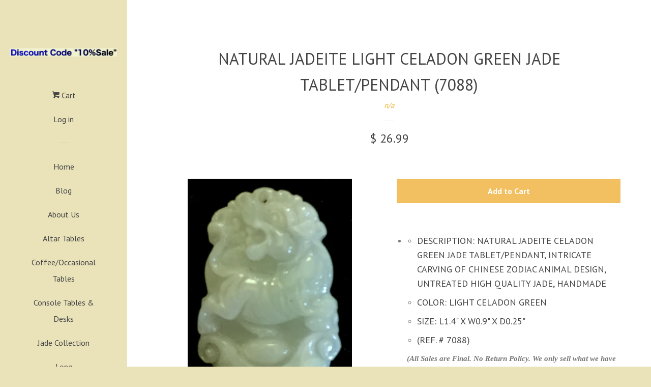

--- FILE ---
content_type: text/html; charset=utf-8
request_url: https://antiquebyzrm.com/products/copy-of-natural-jadeite-light-celadon-green-jade-tablet-pendant-7089
body_size: 13745
content:
<!doctype html>
<!--[if lt IE 7]><html class="no-js lt-ie9 lt-ie8 lt-ie7" lang="en"> <![endif]-->
<!--[if IE 7]><html class="no-js lt-ie9 lt-ie8" lang="en"> <![endif]-->
<!--[if IE 8]><html class="no-js lt-ie9" lang="en"> <![endif]-->
<!--[if IE 9 ]><html class="ie9 no-js"> <![endif]-->
<!--[if (gt IE 9)|!(IE)]><!--> <html class="no-js"> <!--<![endif]-->
<head>

  <!-- Basic page needs ================================================== -->
  <meta charset="utf-8">
  <meta http-equiv="X-UA-Compatible" content="IE=edge,chrome=1">

  
  <link rel="shortcut icon" href="//antiquebyzrm.com/cdn/shop/t/7/assets/favicon.png?436" type="image/png" />
  

  <!-- Title and description ================================================== -->
  <title>
  Natural Jadeite Light Celadon Green Jade Tablet/Pendant (7088) &ndash; ANTIQUE BY ZRM
  </title>

  
  <meta name="description" content="Description: Natural Jadeite Celadon Green Jade Tablet/Pendant, intricate carving of Chinese zodiac animal design, untreated high quality jade, handmade Color: Light Celadon Green Size: L1.4&quot; x W0.9&quot; x D0.25&quot; (Ref. # 7088) (All Sales are Final. No Return Policy. We only sell what we have in our inventory. No New Supply">
  

  <!-- Product meta ================================================== -->
  

  <meta property="og:type" content="product">
  <meta property="og:title" content="Natural Jadeite Light Celadon Green Jade Tablet/Pendant (7088)">
  <meta property="og:url" content="https://antiquebyzrm.com/products/copy-of-natural-jadeite-light-celadon-green-jade-tablet-pendant-7089">
  
  <meta property="og:image" content="http://antiquebyzrm.com/cdn/shop/products/7088_grande.jpg?v=1444776579">
  <meta property="og:image:secure_url" content="https://antiquebyzrm.com/cdn/shop/products/7088_grande.jpg?v=1444776579">
  
  <meta property="og:image" content="http://antiquebyzrm.com/cdn/shop/products/7088-2_grande.jpg?v=1444776579">
  <meta property="og:image:secure_url" content="https://antiquebyzrm.com/cdn/shop/products/7088-2_grande.jpg?v=1444776579">
  
  <meta property="og:image" content="http://antiquebyzrm.com/cdn/shop/products/7088-1_grande.jpg?v=1444776579">
  <meta property="og:image:secure_url" content="https://antiquebyzrm.com/cdn/shop/products/7088-1_grande.jpg?v=1444776579">
  
  <meta property="og:price:amount" content="26.99">
  <meta property="og:price:currency" content="USD">


  <meta property="og:description" content="Description: Natural Jadeite Celadon Green Jade Tablet/Pendant, intricate carving of Chinese zodiac animal design, untreated high quality jade, handmade Color: Light Celadon Green Size: L1.4&quot; x W0.9&quot; x D0.25&quot; (Ref. # 7088) (All Sales are Final. No Return Policy. We only sell what we have in our inventory. No New Supply">

  <meta property="og:site_name" content="ANTIQUE BY ZRM">

  

<meta name="twitter:card" content="summary">



  <meta name="twitter:title" content="Natural Jadeite Light Celadon Green Jade Tablet/Pendant (7088)">
  <meta name="twitter:description" content="




Description: Natural Jadeite Celadon Green Jade Tablet/Pendant, intricate carving of Chinese zodiac animal design, untreated high quality jade, handmade


Color: Light Celadon Green


Size: L1.4&quot; x W0.9&quot; x D0.25&quot;


(Ref. # 7088)




(All Sales are Final. No Return Policy. We only sell what we have in our inventory. No New Supply.)
Free Shipping to 48 Continental States.  (Hawaii,  Alaska and international buyers will pay their own freight and handling fee.)










">
  <meta name="twitter:image" content="https://antiquebyzrm.com/cdn/shop/products/7088_medium.jpg?v=1444776579">
  <meta name="twitter:image:width" content="240">
  <meta name="twitter:image:height" content="240">



  <!-- Helpers ================================================== -->
  <link rel="canonical" href="https://antiquebyzrm.com/products/copy-of-natural-jadeite-light-celadon-green-jade-tablet-pendant-7089">
  <meta name="viewport" content="width=device-width, initial-scale=1">

  

  <!-- CSS ================================================== -->
  <link href="//antiquebyzrm.com/cdn/shop/t/7/assets/timber.scss.css?v=40491688789251192331706801362" rel="stylesheet" type="text/css" media="all" />
  
  
  
  <link href="//fonts.googleapis.com/css?family=PT+Sans:400,700" rel="stylesheet" type="text/css" media="all" />


  



  <!-- Header hook for plugins ================================================== -->
  <script>window.performance && window.performance.mark && window.performance.mark('shopify.content_for_header.start');</script><meta name="google-site-verification" content="XKf2NL6GivJYgb1ingcLB0LbGbWrlxFHUSC3RoBYV3g">
<meta id="shopify-digital-wallet" name="shopify-digital-wallet" content="/7908833/digital_wallets/dialog">
<meta name="shopify-checkout-api-token" content="e4ef84fd6914a806050ac7db97884c03">
<meta id="in-context-paypal-metadata" data-shop-id="7908833" data-venmo-supported="false" data-environment="production" data-locale="en_US" data-paypal-v4="true" data-currency="USD">
<link rel="alternate" type="application/json+oembed" href="https://antiquebyzrm.com/products/copy-of-natural-jadeite-light-celadon-green-jade-tablet-pendant-7089.oembed">
<script async="async" src="/checkouts/internal/preloads.js?locale=en-US"></script>
<link rel="preconnect" href="https://shop.app" crossorigin="anonymous">
<script async="async" src="https://shop.app/checkouts/internal/preloads.js?locale=en-US&shop_id=7908833" crossorigin="anonymous"></script>
<script id="shopify-features" type="application/json">{"accessToken":"e4ef84fd6914a806050ac7db97884c03","betas":["rich-media-storefront-analytics"],"domain":"antiquebyzrm.com","predictiveSearch":true,"shopId":7908833,"locale":"en"}</script>
<script>var Shopify = Shopify || {};
Shopify.shop = "antiquebyzrm.myshopify.com";
Shopify.locale = "en";
Shopify.currency = {"active":"USD","rate":"1.0"};
Shopify.country = "US";
Shopify.theme = {"name":"Pop","id":34352644,"schema_name":null,"schema_version":null,"theme_store_id":719,"role":"main"};
Shopify.theme.handle = "null";
Shopify.theme.style = {"id":null,"handle":null};
Shopify.cdnHost = "antiquebyzrm.com/cdn";
Shopify.routes = Shopify.routes || {};
Shopify.routes.root = "/";</script>
<script type="module">!function(o){(o.Shopify=o.Shopify||{}).modules=!0}(window);</script>
<script>!function(o){function n(){var o=[];function n(){o.push(Array.prototype.slice.apply(arguments))}return n.q=o,n}var t=o.Shopify=o.Shopify||{};t.loadFeatures=n(),t.autoloadFeatures=n()}(window);</script>
<script>
  window.ShopifyPay = window.ShopifyPay || {};
  window.ShopifyPay.apiHost = "shop.app\/pay";
  window.ShopifyPay.redirectState = null;
</script>
<script id="shop-js-analytics" type="application/json">{"pageType":"product"}</script>
<script defer="defer" async type="module" src="//antiquebyzrm.com/cdn/shopifycloud/shop-js/modules/v2/client.init-shop-cart-sync_DlSlHazZ.en.esm.js"></script>
<script defer="defer" async type="module" src="//antiquebyzrm.com/cdn/shopifycloud/shop-js/modules/v2/chunk.common_D16XZWos.esm.js"></script>
<script type="module">
  await import("//antiquebyzrm.com/cdn/shopifycloud/shop-js/modules/v2/client.init-shop-cart-sync_DlSlHazZ.en.esm.js");
await import("//antiquebyzrm.com/cdn/shopifycloud/shop-js/modules/v2/chunk.common_D16XZWos.esm.js");

  window.Shopify.SignInWithShop?.initShopCartSync?.({"fedCMEnabled":true,"windoidEnabled":true});

</script>
<script>
  window.Shopify = window.Shopify || {};
  if (!window.Shopify.featureAssets) window.Shopify.featureAssets = {};
  window.Shopify.featureAssets['shop-js'] = {"shop-cart-sync":["modules/v2/client.shop-cart-sync_DKWYiEUO.en.esm.js","modules/v2/chunk.common_D16XZWos.esm.js"],"init-fed-cm":["modules/v2/client.init-fed-cm_vfPMjZAC.en.esm.js","modules/v2/chunk.common_D16XZWos.esm.js"],"init-shop-email-lookup-coordinator":["modules/v2/client.init-shop-email-lookup-coordinator_CR38P6MB.en.esm.js","modules/v2/chunk.common_D16XZWos.esm.js"],"init-shop-cart-sync":["modules/v2/client.init-shop-cart-sync_DlSlHazZ.en.esm.js","modules/v2/chunk.common_D16XZWos.esm.js"],"shop-cash-offers":["modules/v2/client.shop-cash-offers_CJw4IQ6B.en.esm.js","modules/v2/chunk.common_D16XZWos.esm.js","modules/v2/chunk.modal_UwFWkumu.esm.js"],"shop-toast-manager":["modules/v2/client.shop-toast-manager_BY778Uv6.en.esm.js","modules/v2/chunk.common_D16XZWos.esm.js"],"init-windoid":["modules/v2/client.init-windoid_DVhZdEm3.en.esm.js","modules/v2/chunk.common_D16XZWos.esm.js"],"shop-button":["modules/v2/client.shop-button_D2ZzKUPa.en.esm.js","modules/v2/chunk.common_D16XZWos.esm.js"],"avatar":["modules/v2/client.avatar_BTnouDA3.en.esm.js"],"init-customer-accounts-sign-up":["modules/v2/client.init-customer-accounts-sign-up_CQZUmjGN.en.esm.js","modules/v2/client.shop-login-button_Cu5K-F7X.en.esm.js","modules/v2/chunk.common_D16XZWos.esm.js","modules/v2/chunk.modal_UwFWkumu.esm.js"],"pay-button":["modules/v2/client.pay-button_CcBqbGU7.en.esm.js","modules/v2/chunk.common_D16XZWos.esm.js"],"init-shop-for-new-customer-accounts":["modules/v2/client.init-shop-for-new-customer-accounts_B5DR5JTE.en.esm.js","modules/v2/client.shop-login-button_Cu5K-F7X.en.esm.js","modules/v2/chunk.common_D16XZWos.esm.js","modules/v2/chunk.modal_UwFWkumu.esm.js"],"shop-login-button":["modules/v2/client.shop-login-button_Cu5K-F7X.en.esm.js","modules/v2/chunk.common_D16XZWos.esm.js","modules/v2/chunk.modal_UwFWkumu.esm.js"],"shop-follow-button":["modules/v2/client.shop-follow-button_BX8Slf17.en.esm.js","modules/v2/chunk.common_D16XZWos.esm.js","modules/v2/chunk.modal_UwFWkumu.esm.js"],"init-customer-accounts":["modules/v2/client.init-customer-accounts_DjKkmQ2w.en.esm.js","modules/v2/client.shop-login-button_Cu5K-F7X.en.esm.js","modules/v2/chunk.common_D16XZWos.esm.js","modules/v2/chunk.modal_UwFWkumu.esm.js"],"lead-capture":["modules/v2/client.lead-capture_ChWCg7nV.en.esm.js","modules/v2/chunk.common_D16XZWos.esm.js","modules/v2/chunk.modal_UwFWkumu.esm.js"],"checkout-modal":["modules/v2/client.checkout-modal_DPnpVyv-.en.esm.js","modules/v2/chunk.common_D16XZWos.esm.js","modules/v2/chunk.modal_UwFWkumu.esm.js"],"shop-login":["modules/v2/client.shop-login_leRXJtcZ.en.esm.js","modules/v2/chunk.common_D16XZWos.esm.js","modules/v2/chunk.modal_UwFWkumu.esm.js"],"payment-terms":["modules/v2/client.payment-terms_Bp9K0NXD.en.esm.js","modules/v2/chunk.common_D16XZWos.esm.js","modules/v2/chunk.modal_UwFWkumu.esm.js"]};
</script>
<script id="__st">var __st={"a":7908833,"offset":-21600,"reqid":"dcfb4973-1295-44ec-b81f-c6a45d4f134a-1768594423","pageurl":"antiquebyzrm.com\/products\/copy-of-natural-jadeite-light-celadon-green-jade-tablet-pendant-7089","u":"535eb416ca0a","p":"product","rtyp":"product","rid":1464596676};</script>
<script>window.ShopifyPaypalV4VisibilityTracking = true;</script>
<script id="captcha-bootstrap">!function(){'use strict';const t='contact',e='account',n='new_comment',o=[[t,t],['blogs',n],['comments',n],[t,'customer']],c=[[e,'customer_login'],[e,'guest_login'],[e,'recover_customer_password'],[e,'create_customer']],r=t=>t.map((([t,e])=>`form[action*='/${t}']:not([data-nocaptcha='true']) input[name='form_type'][value='${e}']`)).join(','),a=t=>()=>t?[...document.querySelectorAll(t)].map((t=>t.form)):[];function s(){const t=[...o],e=r(t);return a(e)}const i='password',u='form_key',d=['recaptcha-v3-token','g-recaptcha-response','h-captcha-response',i],f=()=>{try{return window.sessionStorage}catch{return}},m='__shopify_v',_=t=>t.elements[u];function p(t,e,n=!1){try{const o=window.sessionStorage,c=JSON.parse(o.getItem(e)),{data:r}=function(t){const{data:e,action:n}=t;return t[m]||n?{data:e,action:n}:{data:t,action:n}}(c);for(const[e,n]of Object.entries(r))t.elements[e]&&(t.elements[e].value=n);n&&o.removeItem(e)}catch(o){console.error('form repopulation failed',{error:o})}}const l='form_type',E='cptcha';function T(t){t.dataset[E]=!0}const w=window,h=w.document,L='Shopify',v='ce_forms',y='captcha';let A=!1;((t,e)=>{const n=(g='f06e6c50-85a8-45c8-87d0-21a2b65856fe',I='https://cdn.shopify.com/shopifycloud/storefront-forms-hcaptcha/ce_storefront_forms_captcha_hcaptcha.v1.5.2.iife.js',D={infoText:'Protected by hCaptcha',privacyText:'Privacy',termsText:'Terms'},(t,e,n)=>{const o=w[L][v],c=o.bindForm;if(c)return c(t,g,e,D).then(n);var r;o.q.push([[t,g,e,D],n]),r=I,A||(h.body.append(Object.assign(h.createElement('script'),{id:'captcha-provider',async:!0,src:r})),A=!0)});var g,I,D;w[L]=w[L]||{},w[L][v]=w[L][v]||{},w[L][v].q=[],w[L][y]=w[L][y]||{},w[L][y].protect=function(t,e){n(t,void 0,e),T(t)},Object.freeze(w[L][y]),function(t,e,n,w,h,L){const[v,y,A,g]=function(t,e,n){const i=e?o:[],u=t?c:[],d=[...i,...u],f=r(d),m=r(i),_=r(d.filter((([t,e])=>n.includes(e))));return[a(f),a(m),a(_),s()]}(w,h,L),I=t=>{const e=t.target;return e instanceof HTMLFormElement?e:e&&e.form},D=t=>v().includes(t);t.addEventListener('submit',(t=>{const e=I(t);if(!e)return;const n=D(e)&&!e.dataset.hcaptchaBound&&!e.dataset.recaptchaBound,o=_(e),c=g().includes(e)&&(!o||!o.value);(n||c)&&t.preventDefault(),c&&!n&&(function(t){try{if(!f())return;!function(t){const e=f();if(!e)return;const n=_(t);if(!n)return;const o=n.value;o&&e.removeItem(o)}(t);const e=Array.from(Array(32),(()=>Math.random().toString(36)[2])).join('');!function(t,e){_(t)||t.append(Object.assign(document.createElement('input'),{type:'hidden',name:u})),t.elements[u].value=e}(t,e),function(t,e){const n=f();if(!n)return;const o=[...t.querySelectorAll(`input[type='${i}']`)].map((({name:t})=>t)),c=[...d,...o],r={};for(const[a,s]of new FormData(t).entries())c.includes(a)||(r[a]=s);n.setItem(e,JSON.stringify({[m]:1,action:t.action,data:r}))}(t,e)}catch(e){console.error('failed to persist form',e)}}(e),e.submit())}));const S=(t,e)=>{t&&!t.dataset[E]&&(n(t,e.some((e=>e===t))),T(t))};for(const o of['focusin','change'])t.addEventListener(o,(t=>{const e=I(t);D(e)&&S(e,y())}));const B=e.get('form_key'),M=e.get(l),P=B&&M;t.addEventListener('DOMContentLoaded',(()=>{const t=y();if(P)for(const e of t)e.elements[l].value===M&&p(e,B);[...new Set([...A(),...v().filter((t=>'true'===t.dataset.shopifyCaptcha))])].forEach((e=>S(e,t)))}))}(h,new URLSearchParams(w.location.search),n,t,e,['guest_login'])})(!0,!0)}();</script>
<script integrity="sha256-4kQ18oKyAcykRKYeNunJcIwy7WH5gtpwJnB7kiuLZ1E=" data-source-attribution="shopify.loadfeatures" defer="defer" src="//antiquebyzrm.com/cdn/shopifycloud/storefront/assets/storefront/load_feature-a0a9edcb.js" crossorigin="anonymous"></script>
<script crossorigin="anonymous" defer="defer" src="//antiquebyzrm.com/cdn/shopifycloud/storefront/assets/shopify_pay/storefront-65b4c6d7.js?v=20250812"></script>
<script data-source-attribution="shopify.dynamic_checkout.dynamic.init">var Shopify=Shopify||{};Shopify.PaymentButton=Shopify.PaymentButton||{isStorefrontPortableWallets:!0,init:function(){window.Shopify.PaymentButton.init=function(){};var t=document.createElement("script");t.src="https://antiquebyzrm.com/cdn/shopifycloud/portable-wallets/latest/portable-wallets.en.js",t.type="module",document.head.appendChild(t)}};
</script>
<script data-source-attribution="shopify.dynamic_checkout.buyer_consent">
  function portableWalletsHideBuyerConsent(e){var t=document.getElementById("shopify-buyer-consent"),n=document.getElementById("shopify-subscription-policy-button");t&&n&&(t.classList.add("hidden"),t.setAttribute("aria-hidden","true"),n.removeEventListener("click",e))}function portableWalletsShowBuyerConsent(e){var t=document.getElementById("shopify-buyer-consent"),n=document.getElementById("shopify-subscription-policy-button");t&&n&&(t.classList.remove("hidden"),t.removeAttribute("aria-hidden"),n.addEventListener("click",e))}window.Shopify?.PaymentButton&&(window.Shopify.PaymentButton.hideBuyerConsent=portableWalletsHideBuyerConsent,window.Shopify.PaymentButton.showBuyerConsent=portableWalletsShowBuyerConsent);
</script>
<script data-source-attribution="shopify.dynamic_checkout.cart.bootstrap">document.addEventListener("DOMContentLoaded",(function(){function t(){return document.querySelector("shopify-accelerated-checkout-cart, shopify-accelerated-checkout")}if(t())Shopify.PaymentButton.init();else{new MutationObserver((function(e,n){t()&&(Shopify.PaymentButton.init(),n.disconnect())})).observe(document.body,{childList:!0,subtree:!0})}}));
</script>
<link id="shopify-accelerated-checkout-styles" rel="stylesheet" media="screen" href="https://antiquebyzrm.com/cdn/shopifycloud/portable-wallets/latest/accelerated-checkout-backwards-compat.css" crossorigin="anonymous">
<style id="shopify-accelerated-checkout-cart">
        #shopify-buyer-consent {
  margin-top: 1em;
  display: inline-block;
  width: 100%;
}

#shopify-buyer-consent.hidden {
  display: none;
}

#shopify-subscription-policy-button {
  background: none;
  border: none;
  padding: 0;
  text-decoration: underline;
  font-size: inherit;
  cursor: pointer;
}

#shopify-subscription-policy-button::before {
  box-shadow: none;
}

      </style>

<script>window.performance && window.performance.mark && window.performance.mark('shopify.content_for_header.end');</script>

  

<!--[if lt IE 9]>
<script src="//cdnjs.cloudflare.com/ajax/libs/html5shiv/3.7.2/html5shiv.min.js" type="text/javascript"></script>
<script src="//antiquebyzrm.com/cdn/shop/t/7/assets/respond.min.js?v=52248677837542619231438886837" type="text/javascript"></script>
<link href="//antiquebyzrm.com/cdn/shop/t/7/assets/respond-proxy.html" id="respond-proxy" rel="respond-proxy" />
<link href="//antiquebyzrm.com/search?q=7e5e7c825f9eff00dd48f8eff140ae3d" id="respond-redirect" rel="respond-redirect" />
<script src="//antiquebyzrm.com/search?q=7e5e7c825f9eff00dd48f8eff140ae3d" type="text/javascript"></script>
<![endif]-->



  
  

  
  <script src="//ajax.googleapis.com/ajax/libs/jquery/1.11.0/jquery.min.js" type="text/javascript"></script>
  <script src="//antiquebyzrm.com/cdn/shop/t/7/assets/modernizr.min.js?v=520786850485634651438886837" type="text/javascript"></script>

<link href="https://monorail-edge.shopifysvc.com" rel="dns-prefetch">
<script>(function(){if ("sendBeacon" in navigator && "performance" in window) {try {var session_token_from_headers = performance.getEntriesByType('navigation')[0].serverTiming.find(x => x.name == '_s').description;} catch {var session_token_from_headers = undefined;}var session_cookie_matches = document.cookie.match(/_shopify_s=([^;]*)/);var session_token_from_cookie = session_cookie_matches && session_cookie_matches.length === 2 ? session_cookie_matches[1] : "";var session_token = session_token_from_headers || session_token_from_cookie || "";function handle_abandonment_event(e) {var entries = performance.getEntries().filter(function(entry) {return /monorail-edge.shopifysvc.com/.test(entry.name);});if (!window.abandonment_tracked && entries.length === 0) {window.abandonment_tracked = true;var currentMs = Date.now();var navigation_start = performance.timing.navigationStart;var payload = {shop_id: 7908833,url: window.location.href,navigation_start,duration: currentMs - navigation_start,session_token,page_type: "product"};window.navigator.sendBeacon("https://monorail-edge.shopifysvc.com/v1/produce", JSON.stringify({schema_id: "online_store_buyer_site_abandonment/1.1",payload: payload,metadata: {event_created_at_ms: currentMs,event_sent_at_ms: currentMs}}));}}window.addEventListener('pagehide', handle_abandonment_event);}}());</script>
<script id="web-pixels-manager-setup">(function e(e,d,r,n,o){if(void 0===o&&(o={}),!Boolean(null===(a=null===(i=window.Shopify)||void 0===i?void 0:i.analytics)||void 0===a?void 0:a.replayQueue)){var i,a;window.Shopify=window.Shopify||{};var t=window.Shopify;t.analytics=t.analytics||{};var s=t.analytics;s.replayQueue=[],s.publish=function(e,d,r){return s.replayQueue.push([e,d,r]),!0};try{self.performance.mark("wpm:start")}catch(e){}var l=function(){var e={modern:/Edge?\/(1{2}[4-9]|1[2-9]\d|[2-9]\d{2}|\d{4,})\.\d+(\.\d+|)|Firefox\/(1{2}[4-9]|1[2-9]\d|[2-9]\d{2}|\d{4,})\.\d+(\.\d+|)|Chrom(ium|e)\/(9{2}|\d{3,})\.\d+(\.\d+|)|(Maci|X1{2}).+ Version\/(15\.\d+|(1[6-9]|[2-9]\d|\d{3,})\.\d+)([,.]\d+|)( \(\w+\)|)( Mobile\/\w+|) Safari\/|Chrome.+OPR\/(9{2}|\d{3,})\.\d+\.\d+|(CPU[ +]OS|iPhone[ +]OS|CPU[ +]iPhone|CPU IPhone OS|CPU iPad OS)[ +]+(15[._]\d+|(1[6-9]|[2-9]\d|\d{3,})[._]\d+)([._]\d+|)|Android:?[ /-](13[3-9]|1[4-9]\d|[2-9]\d{2}|\d{4,})(\.\d+|)(\.\d+|)|Android.+Firefox\/(13[5-9]|1[4-9]\d|[2-9]\d{2}|\d{4,})\.\d+(\.\d+|)|Android.+Chrom(ium|e)\/(13[3-9]|1[4-9]\d|[2-9]\d{2}|\d{4,})\.\d+(\.\d+|)|SamsungBrowser\/([2-9]\d|\d{3,})\.\d+/,legacy:/Edge?\/(1[6-9]|[2-9]\d|\d{3,})\.\d+(\.\d+|)|Firefox\/(5[4-9]|[6-9]\d|\d{3,})\.\d+(\.\d+|)|Chrom(ium|e)\/(5[1-9]|[6-9]\d|\d{3,})\.\d+(\.\d+|)([\d.]+$|.*Safari\/(?![\d.]+ Edge\/[\d.]+$))|(Maci|X1{2}).+ Version\/(10\.\d+|(1[1-9]|[2-9]\d|\d{3,})\.\d+)([,.]\d+|)( \(\w+\)|)( Mobile\/\w+|) Safari\/|Chrome.+OPR\/(3[89]|[4-9]\d|\d{3,})\.\d+\.\d+|(CPU[ +]OS|iPhone[ +]OS|CPU[ +]iPhone|CPU IPhone OS|CPU iPad OS)[ +]+(10[._]\d+|(1[1-9]|[2-9]\d|\d{3,})[._]\d+)([._]\d+|)|Android:?[ /-](13[3-9]|1[4-9]\d|[2-9]\d{2}|\d{4,})(\.\d+|)(\.\d+|)|Mobile Safari.+OPR\/([89]\d|\d{3,})\.\d+\.\d+|Android.+Firefox\/(13[5-9]|1[4-9]\d|[2-9]\d{2}|\d{4,})\.\d+(\.\d+|)|Android.+Chrom(ium|e)\/(13[3-9]|1[4-9]\d|[2-9]\d{2}|\d{4,})\.\d+(\.\d+|)|Android.+(UC? ?Browser|UCWEB|U3)[ /]?(15\.([5-9]|\d{2,})|(1[6-9]|[2-9]\d|\d{3,})\.\d+)\.\d+|SamsungBrowser\/(5\.\d+|([6-9]|\d{2,})\.\d+)|Android.+MQ{2}Browser\/(14(\.(9|\d{2,})|)|(1[5-9]|[2-9]\d|\d{3,})(\.\d+|))(\.\d+|)|K[Aa][Ii]OS\/(3\.\d+|([4-9]|\d{2,})\.\d+)(\.\d+|)/},d=e.modern,r=e.legacy,n=navigator.userAgent;return n.match(d)?"modern":n.match(r)?"legacy":"unknown"}(),u="modern"===l?"modern":"legacy",c=(null!=n?n:{modern:"",legacy:""})[u],f=function(e){return[e.baseUrl,"/wpm","/b",e.hashVersion,"modern"===e.buildTarget?"m":"l",".js"].join("")}({baseUrl:d,hashVersion:r,buildTarget:u}),m=function(e){var d=e.version,r=e.bundleTarget,n=e.surface,o=e.pageUrl,i=e.monorailEndpoint;return{emit:function(e){var a=e.status,t=e.errorMsg,s=(new Date).getTime(),l=JSON.stringify({metadata:{event_sent_at_ms:s},events:[{schema_id:"web_pixels_manager_load/3.1",payload:{version:d,bundle_target:r,page_url:o,status:a,surface:n,error_msg:t},metadata:{event_created_at_ms:s}}]});if(!i)return console&&console.warn&&console.warn("[Web Pixels Manager] No Monorail endpoint provided, skipping logging."),!1;try{return self.navigator.sendBeacon.bind(self.navigator)(i,l)}catch(e){}var u=new XMLHttpRequest;try{return u.open("POST",i,!0),u.setRequestHeader("Content-Type","text/plain"),u.send(l),!0}catch(e){return console&&console.warn&&console.warn("[Web Pixels Manager] Got an unhandled error while logging to Monorail."),!1}}}}({version:r,bundleTarget:l,surface:e.surface,pageUrl:self.location.href,monorailEndpoint:e.monorailEndpoint});try{o.browserTarget=l,function(e){var d=e.src,r=e.async,n=void 0===r||r,o=e.onload,i=e.onerror,a=e.sri,t=e.scriptDataAttributes,s=void 0===t?{}:t,l=document.createElement("script"),u=document.querySelector("head"),c=document.querySelector("body");if(l.async=n,l.src=d,a&&(l.integrity=a,l.crossOrigin="anonymous"),s)for(var f in s)if(Object.prototype.hasOwnProperty.call(s,f))try{l.dataset[f]=s[f]}catch(e){}if(o&&l.addEventListener("load",o),i&&l.addEventListener("error",i),u)u.appendChild(l);else{if(!c)throw new Error("Did not find a head or body element to append the script");c.appendChild(l)}}({src:f,async:!0,onload:function(){if(!function(){var e,d;return Boolean(null===(d=null===(e=window.Shopify)||void 0===e?void 0:e.analytics)||void 0===d?void 0:d.initialized)}()){var d=window.webPixelsManager.init(e)||void 0;if(d){var r=window.Shopify.analytics;r.replayQueue.forEach((function(e){var r=e[0],n=e[1],o=e[2];d.publishCustomEvent(r,n,o)})),r.replayQueue=[],r.publish=d.publishCustomEvent,r.visitor=d.visitor,r.initialized=!0}}},onerror:function(){return m.emit({status:"failed",errorMsg:"".concat(f," has failed to load")})},sri:function(e){var d=/^sha384-[A-Za-z0-9+/=]+$/;return"string"==typeof e&&d.test(e)}(c)?c:"",scriptDataAttributes:o}),m.emit({status:"loading"})}catch(e){m.emit({status:"failed",errorMsg:(null==e?void 0:e.message)||"Unknown error"})}}})({shopId: 7908833,storefrontBaseUrl: "https://antiquebyzrm.com",extensionsBaseUrl: "https://extensions.shopifycdn.com/cdn/shopifycloud/web-pixels-manager",monorailEndpoint: "https://monorail-edge.shopifysvc.com/unstable/produce_batch",surface: "storefront-renderer",enabledBetaFlags: ["2dca8a86"],webPixelsConfigList: [{"id":"736755782","configuration":"{\"config\":\"{\\\"pixel_id\\\":\\\"GT-NBPNLS8J\\\",\\\"google_tag_ids\\\":[\\\"GT-NBPNLS8J\\\"],\\\"target_country\\\":\\\"US\\\",\\\"gtag_events\\\":[{\\\"type\\\":\\\"view_item\\\",\\\"action_label\\\":\\\"MC-39VCBZTDS0\\\"},{\\\"type\\\":\\\"purchase\\\",\\\"action_label\\\":\\\"MC-39VCBZTDS0\\\"},{\\\"type\\\":\\\"page_view\\\",\\\"action_label\\\":\\\"MC-39VCBZTDS0\\\"}],\\\"enable_monitoring_mode\\\":false}\"}","eventPayloadVersion":"v1","runtimeContext":"OPEN","scriptVersion":"b2a88bafab3e21179ed38636efcd8a93","type":"APP","apiClientId":1780363,"privacyPurposes":[],"dataSharingAdjustments":{"protectedCustomerApprovalScopes":["read_customer_address","read_customer_email","read_customer_name","read_customer_personal_data","read_customer_phone"]}},{"id":"shopify-app-pixel","configuration":"{}","eventPayloadVersion":"v1","runtimeContext":"STRICT","scriptVersion":"0450","apiClientId":"shopify-pixel","type":"APP","privacyPurposes":["ANALYTICS","MARKETING"]},{"id":"shopify-custom-pixel","eventPayloadVersion":"v1","runtimeContext":"LAX","scriptVersion":"0450","apiClientId":"shopify-pixel","type":"CUSTOM","privacyPurposes":["ANALYTICS","MARKETING"]}],isMerchantRequest: false,initData: {"shop":{"name":"ANTIQUE BY ZRM","paymentSettings":{"currencyCode":"USD"},"myshopifyDomain":"antiquebyzrm.myshopify.com","countryCode":"US","storefrontUrl":"https:\/\/antiquebyzrm.com"},"customer":null,"cart":null,"checkout":null,"productVariants":[{"price":{"amount":26.99,"currencyCode":"USD"},"product":{"title":"Natural Jadeite Light Celadon Green Jade Tablet\/Pendant (7088)","vendor":"n\/a","id":"1464596676","untranslatedTitle":"Natural Jadeite Light Celadon Green Jade Tablet\/Pendant (7088)","url":"\/products\/copy-of-natural-jadeite-light-celadon-green-jade-tablet-pendant-7089","type":"Necklaces \u0026 Pendants"},"id":"5190800132","image":{"src":"\/\/antiquebyzrm.com\/cdn\/shop\/products\/7088.jpg?v=1444776579"},"sku":"","title":"Default Title","untranslatedTitle":"Default Title"}],"purchasingCompany":null},},"https://antiquebyzrm.com/cdn","fcfee988w5aeb613cpc8e4bc33m6693e112",{"modern":"","legacy":""},{"shopId":"7908833","storefrontBaseUrl":"https:\/\/antiquebyzrm.com","extensionBaseUrl":"https:\/\/extensions.shopifycdn.com\/cdn\/shopifycloud\/web-pixels-manager","surface":"storefront-renderer","enabledBetaFlags":"[\"2dca8a86\"]","isMerchantRequest":"false","hashVersion":"fcfee988w5aeb613cpc8e4bc33m6693e112","publish":"custom","events":"[[\"page_viewed\",{}],[\"product_viewed\",{\"productVariant\":{\"price\":{\"amount\":26.99,\"currencyCode\":\"USD\"},\"product\":{\"title\":\"Natural Jadeite Light Celadon Green Jade Tablet\/Pendant (7088)\",\"vendor\":\"n\/a\",\"id\":\"1464596676\",\"untranslatedTitle\":\"Natural Jadeite Light Celadon Green Jade Tablet\/Pendant (7088)\",\"url\":\"\/products\/copy-of-natural-jadeite-light-celadon-green-jade-tablet-pendant-7089\",\"type\":\"Necklaces \u0026 Pendants\"},\"id\":\"5190800132\",\"image\":{\"src\":\"\/\/antiquebyzrm.com\/cdn\/shop\/products\/7088.jpg?v=1444776579\"},\"sku\":\"\",\"title\":\"Default Title\",\"untranslatedTitle\":\"Default Title\"}}]]"});</script><script>
  window.ShopifyAnalytics = window.ShopifyAnalytics || {};
  window.ShopifyAnalytics.meta = window.ShopifyAnalytics.meta || {};
  window.ShopifyAnalytics.meta.currency = 'USD';
  var meta = {"product":{"id":1464596676,"gid":"gid:\/\/shopify\/Product\/1464596676","vendor":"n\/a","type":"Necklaces \u0026 Pendants","handle":"copy-of-natural-jadeite-light-celadon-green-jade-tablet-pendant-7089","variants":[{"id":5190800132,"price":2699,"name":"Natural Jadeite Light Celadon Green Jade Tablet\/Pendant (7088)","public_title":null,"sku":""}],"remote":false},"page":{"pageType":"product","resourceType":"product","resourceId":1464596676,"requestId":"dcfb4973-1295-44ec-b81f-c6a45d4f134a-1768594423"}};
  for (var attr in meta) {
    window.ShopifyAnalytics.meta[attr] = meta[attr];
  }
</script>
<script class="analytics">
  (function () {
    var customDocumentWrite = function(content) {
      var jquery = null;

      if (window.jQuery) {
        jquery = window.jQuery;
      } else if (window.Checkout && window.Checkout.$) {
        jquery = window.Checkout.$;
      }

      if (jquery) {
        jquery('body').append(content);
      }
    };

    var hasLoggedConversion = function(token) {
      if (token) {
        return document.cookie.indexOf('loggedConversion=' + token) !== -1;
      }
      return false;
    }

    var setCookieIfConversion = function(token) {
      if (token) {
        var twoMonthsFromNow = new Date(Date.now());
        twoMonthsFromNow.setMonth(twoMonthsFromNow.getMonth() + 2);

        document.cookie = 'loggedConversion=' + token + '; expires=' + twoMonthsFromNow;
      }
    }

    var trekkie = window.ShopifyAnalytics.lib = window.trekkie = window.trekkie || [];
    if (trekkie.integrations) {
      return;
    }
    trekkie.methods = [
      'identify',
      'page',
      'ready',
      'track',
      'trackForm',
      'trackLink'
    ];
    trekkie.factory = function(method) {
      return function() {
        var args = Array.prototype.slice.call(arguments);
        args.unshift(method);
        trekkie.push(args);
        return trekkie;
      };
    };
    for (var i = 0; i < trekkie.methods.length; i++) {
      var key = trekkie.methods[i];
      trekkie[key] = trekkie.factory(key);
    }
    trekkie.load = function(config) {
      trekkie.config = config || {};
      trekkie.config.initialDocumentCookie = document.cookie;
      var first = document.getElementsByTagName('script')[0];
      var script = document.createElement('script');
      script.type = 'text/javascript';
      script.onerror = function(e) {
        var scriptFallback = document.createElement('script');
        scriptFallback.type = 'text/javascript';
        scriptFallback.onerror = function(error) {
                var Monorail = {
      produce: function produce(monorailDomain, schemaId, payload) {
        var currentMs = new Date().getTime();
        var event = {
          schema_id: schemaId,
          payload: payload,
          metadata: {
            event_created_at_ms: currentMs,
            event_sent_at_ms: currentMs
          }
        };
        return Monorail.sendRequest("https://" + monorailDomain + "/v1/produce", JSON.stringify(event));
      },
      sendRequest: function sendRequest(endpointUrl, payload) {
        // Try the sendBeacon API
        if (window && window.navigator && typeof window.navigator.sendBeacon === 'function' && typeof window.Blob === 'function' && !Monorail.isIos12()) {
          var blobData = new window.Blob([payload], {
            type: 'text/plain'
          });

          if (window.navigator.sendBeacon(endpointUrl, blobData)) {
            return true;
          } // sendBeacon was not successful

        } // XHR beacon

        var xhr = new XMLHttpRequest();

        try {
          xhr.open('POST', endpointUrl);
          xhr.setRequestHeader('Content-Type', 'text/plain');
          xhr.send(payload);
        } catch (e) {
          console.log(e);
        }

        return false;
      },
      isIos12: function isIos12() {
        return window.navigator.userAgent.lastIndexOf('iPhone; CPU iPhone OS 12_') !== -1 || window.navigator.userAgent.lastIndexOf('iPad; CPU OS 12_') !== -1;
      }
    };
    Monorail.produce('monorail-edge.shopifysvc.com',
      'trekkie_storefront_load_errors/1.1',
      {shop_id: 7908833,
      theme_id: 34352644,
      app_name: "storefront",
      context_url: window.location.href,
      source_url: "//antiquebyzrm.com/cdn/s/trekkie.storefront.cd680fe47e6c39ca5d5df5f0a32d569bc48c0f27.min.js"});

        };
        scriptFallback.async = true;
        scriptFallback.src = '//antiquebyzrm.com/cdn/s/trekkie.storefront.cd680fe47e6c39ca5d5df5f0a32d569bc48c0f27.min.js';
        first.parentNode.insertBefore(scriptFallback, first);
      };
      script.async = true;
      script.src = '//antiquebyzrm.com/cdn/s/trekkie.storefront.cd680fe47e6c39ca5d5df5f0a32d569bc48c0f27.min.js';
      first.parentNode.insertBefore(script, first);
    };
    trekkie.load(
      {"Trekkie":{"appName":"storefront","development":false,"defaultAttributes":{"shopId":7908833,"isMerchantRequest":null,"themeId":34352644,"themeCityHash":"15374713976964499725","contentLanguage":"en","currency":"USD","eventMetadataId":"5839208a-ad08-4761-9926-113848d0bdbb"},"isServerSideCookieWritingEnabled":true,"monorailRegion":"shop_domain","enabledBetaFlags":["65f19447"]},"Session Attribution":{},"S2S":{"facebookCapiEnabled":false,"source":"trekkie-storefront-renderer","apiClientId":580111}}
    );

    var loaded = false;
    trekkie.ready(function() {
      if (loaded) return;
      loaded = true;

      window.ShopifyAnalytics.lib = window.trekkie;

      var originalDocumentWrite = document.write;
      document.write = customDocumentWrite;
      try { window.ShopifyAnalytics.merchantGoogleAnalytics.call(this); } catch(error) {};
      document.write = originalDocumentWrite;

      window.ShopifyAnalytics.lib.page(null,{"pageType":"product","resourceType":"product","resourceId":1464596676,"requestId":"dcfb4973-1295-44ec-b81f-c6a45d4f134a-1768594423","shopifyEmitted":true});

      var match = window.location.pathname.match(/checkouts\/(.+)\/(thank_you|post_purchase)/)
      var token = match? match[1]: undefined;
      if (!hasLoggedConversion(token)) {
        setCookieIfConversion(token);
        window.ShopifyAnalytics.lib.track("Viewed Product",{"currency":"USD","variantId":5190800132,"productId":1464596676,"productGid":"gid:\/\/shopify\/Product\/1464596676","name":"Natural Jadeite Light Celadon Green Jade Tablet\/Pendant (7088)","price":"26.99","sku":"","brand":"n\/a","variant":null,"category":"Necklaces \u0026 Pendants","nonInteraction":true,"remote":false},undefined,undefined,{"shopifyEmitted":true});
      window.ShopifyAnalytics.lib.track("monorail:\/\/trekkie_storefront_viewed_product\/1.1",{"currency":"USD","variantId":5190800132,"productId":1464596676,"productGid":"gid:\/\/shopify\/Product\/1464596676","name":"Natural Jadeite Light Celadon Green Jade Tablet\/Pendant (7088)","price":"26.99","sku":"","brand":"n\/a","variant":null,"category":"Necklaces \u0026 Pendants","nonInteraction":true,"remote":false,"referer":"https:\/\/antiquebyzrm.com\/products\/copy-of-natural-jadeite-light-celadon-green-jade-tablet-pendant-7089"});
      }
    });


        var eventsListenerScript = document.createElement('script');
        eventsListenerScript.async = true;
        eventsListenerScript.src = "//antiquebyzrm.com/cdn/shopifycloud/storefront/assets/shop_events_listener-3da45d37.js";
        document.getElementsByTagName('head')[0].appendChild(eventsListenerScript);

})();</script>
<script
  defer
  src="https://antiquebyzrm.com/cdn/shopifycloud/perf-kit/shopify-perf-kit-3.0.4.min.js"
  data-application="storefront-renderer"
  data-shop-id="7908833"
  data-render-region="gcp-us-central1"
  data-page-type="product"
  data-theme-instance-id="34352644"
  data-theme-name=""
  data-theme-version=""
  data-monorail-region="shop_domain"
  data-resource-timing-sampling-rate="10"
  data-shs="true"
  data-shs-beacon="true"
  data-shs-export-with-fetch="true"
  data-shs-logs-sample-rate="1"
  data-shs-beacon-endpoint="https://antiquebyzrm.com/api/collect"
></script>
</head>


<body id="natural-jadeite-light-celadon-green-jade-tablet-pendant-7088" class="template-product" >

  <div class="nav-mobile">
    <nav class="nav-bar" role="navigation">
      <div class="wrapper">
        



<ul class="site-nav" id="accessibleNav">
  
    

    
    
      
        <li >
          <a href="/" class="site-nav__link site-nav__linknodrop">Home</a>
        </li>
      
    
  
    

    
    
      
        <li >
          <a href="/blogs/news" class="site-nav__link site-nav__linknodrop">Blog</a>
        </li>
      
    
  
    

    
    
      
        <li >
          <a href="/pages/about-us" class="site-nav__link site-nav__linknodrop">About Us</a>
        </li>
      
    
  
    

    
    
      
        <li >
          <a href="/collections/antiques-asian-antiques-china-tables" class="site-nav__link site-nav__linknodrop">Altar Tables</a>
        </li>
      
    
  
    

    
    
      
        <li >
          <a href="/collections/antique-coffee-occasional-tables" class="site-nav__link site-nav__linknodrop">Coffee/Occasional Tables</a>
        </li>
      
    
  
    

    
    
      
        <li >
          <a href="/collections/antique-console-tables-and-desks" class="site-nav__link site-nav__linknodrop">Console Tables & Desks</a>
        </li>
      
    
  
    

    
    
      
        <li >
          <a href="/collections/vintage-jewelry" class="site-nav__link site-nav__linknodrop">Jade Collection</a>
        </li>
      
    
  
    

    
    
      
        <li >
          <a href="/collections/antique-long-bench" class="site-nav__link site-nav__linknodrop">Long Benches/Daybed/Large Coffee Table</a>
        </li>
      
    
  
    

    
    
      
        <li >
          <a href="/collections/antique-meditation-benches-end-tables" class="site-nav__link site-nav__linknodrop">Meditation Benches/End Tables</a>
        </li>
      
    
  
    

    
    
      
        <li >
          <a href="/collections/antique-petit-ming-cabinet" class="site-nav__link site-nav__linknodrop">Petit Ming Cabinets</a>
        </li>
      
    
  
    

    
    
      
        <li >
          <a href="/collections/antique-sideboard" class="site-nav__link site-nav__linknodrop">Sideboards & Buffets</a>
        </li>
      
    
  
    

    
    
      
        <li >
          <a href="/collections/antique-tall-cabinets" class="site-nav__link site-nav__linknodrop">Tall Cabinets</a>
        </li>
      
    
  
    

    
    
      
        <li >
          <a href="/collections/antique-trunks" class="site-nav__link site-nav__linknodrop">Trunks</a>
        </li>
      
    
  
    

    
    
      
        <li >
          <a href="/collections/jewelry" class="site-nav__link site-nav__linknodrop">Jewelry</a>
        </li>
      
    
  
    

    
    
      
        <li >
          <a href="/collections/antiques-decorative-arts-woodenware-boxes" class="site-nav__link site-nav__linknodrop">Kang Tables</a>
        </li>
      
    
  
    

    
    
      
        <li >
          <a href="/collections/antiques-asian-antiques-china-chests" class="site-nav__link site-nav__linknodrop">Altar Cabinets</a>
        </li>
      
    
  
    

    
    
      
        <li >
          <a href="/collections/antiques-asian-antiques-china-cabinets" class="site-nav__link site-nav__linknodrop">Kang Cabinets</a>
        </li>
      
    
  
    

    
    
      
        <li >
          <a href="/collections/antiques-decorative-arts-woodenware-carved-figures" class="site-nav__link site-nav__linknodrop">Screens & Doors</a>
        </li>
      
    
  
    

    
    
      
        <li >
          <a href="/collections/antiques-asian-antiques-china-other" class="site-nav__link site-nav__linknodrop">Petit Altar & Shelf</a>
        </li>
      
    
  
    

    
    
      
        <li >
          <a href="/collections/antiques-asian-antiques-china-chairs" class="site-nav__link site-nav__linknodrop">Chairs</a>
        </li>
      
    
  
    

    
    
      
        <li >
          <a href="/collections/antiques-asian-antiques-china-boxes" class="site-nav__link site-nav__linknodrop">Boxes</a>
        </li>
      
    
  
    

    
    
      
        <li >
          <a href="/collections/antiques-asian-antiques-china-statues-buddha" class="site-nav__link site-nav__linknodrop">Buddha Statues & Others</a>
        </li>
      
    
  
    

    
    
      
        <li >
          <a href="/collections/antiques-asian-antiques-china-baskets" class="site-nav__link site-nav__linknodrop">Accessory/Home Decoration Items</a>
        </li>
      
    
  
    

    
    
      
        <li >
          <a href="/collections/home-garden-kitchen-dining-bar-linens-textiles-table-runners" class="site-nav__link site-nav__linknodrop">Table Runner/Throw</a>
        </li>
      
    
  
    

    
    
      
        <li >
          <a href="/collections/antique-masterpiece-for-collectors" class="site-nav__link site-nav__linknodrop">Masterpieces</a>
        </li>
      
    
  
    

    
    
      
        <li >
          <a href="/collections/antiques-asian-antiques-china-cabinets-1" class="site-nav__link site-nav__linknodrop">"Butterfly" Coffers/Medium Cabinet </a>
        </li>
      
    
  
    

    
    
      
        <li >
          <a href="/collections/antique-washstands" class="site-nav__link site-nav__linknodrop">Tea Table/Game Table/Washstand</a>
        </li>
      
    
  
    

    
    
      
        <li >
          <a href="/pages/frontpage" class="site-nav__link site-nav__linknodrop">Contact Us</a>
        </li>
      
    
  
    

    
    
      
        <li >
          <a href="/pages/discount" class="site-nav__link site-nav__linknodrop">Discount</a>
        </li>
      
    
  
  
    
      <li class="large--hide">
        <a href="/account/login" class="site-nav__link">Log in</a>
      </li>
    
  
</ul>

      </div>
    </nav>
  </div>

  <div class="page-wrapper">

    <header class="site-header" role="banner">
      <div class="nav-bar grid--full large--hide">

        <div class="grid-item one-quarter">
          <button type="button" class="text-link nav-toggle" id="navToggle">
            <div class="table-contain">
              <div class="table-contain__inner">
                <span class="icon-fallback-text">
                  <span class="icon icon-list" aria-hidden="true"></span>
                  <span class="fallback-text">Menu</span>
                </span>
              </div>
            </div>
          </button>
        </div>

        <div class="grid-item two-quarters">

          <div class="table-contain">
            <div class="table-contain__inner">

            
              <div class="h1 header-logo" itemscope itemtype="http://schema.org/Organization">
            

            
              <a href="/" itemprop="url">
                <img src="//antiquebyzrm.com/cdn/shop/t/7/assets/logo.png?v=73941664727499682811488759190" alt="ANTIQUE BY ZRM" itemprop="logo">
              </a>
            

            
              </div>
            

            </div>
          </div>

        </div>

        <div class="grid-item one-quarter">
          <a href="/cart" class="cart-toggle">
          <div class="table-contain">
            <div class="table-contain__inner">
              <span class="icon-fallback-text">
                <span class="icon icon-cart" aria-hidden="true"></span>
                <span class="fallback-text">Cart</span>
              </span>
            </div>
          </div>
          </a>
        </div>

      </div>

      <div class="wrapper">

        
        <div class="grid--full">
          <div class="grid-item medium-down--hide">
          
            <div class="h1 header-logo" itemscope itemtype="http://schema.org/Organization">
          

          
            <a href="/" itemprop="url">
              <img src="//antiquebyzrm.com/cdn/shop/t/7/assets/logo.png?v=73941664727499682811488759190" alt="ANTIQUE BY ZRM" itemprop="logo">
            </a>
          

          
            </div>
          
          </div>
        </div>

        

        <div class="medium-down--hide">
          <ul class="site-nav">
            <li>
              <a href="/cart" class="cart-toggle site-nav__link">
                <span class="icon icon-cart" aria-hidden="true"></span>
                Cart
                <span id="cartCount" class="hidden-count">(0)</span>
              </a>
            </li>
            
              
                <li>
                  <a href="/account/login" class="site-nav__link">Log in</a>
                </li>
              
            
          </ul>

          <hr class="hr--small">
        </div>

        

        <nav class="medium-down--hide" role="navigation">
          



<ul class="site-nav" id="accessibleNav">
  
    

    
    
      
        <li >
          <a href="/" class="site-nav__link site-nav__linknodrop">Home</a>
        </li>
      
    
  
    

    
    
      
        <li >
          <a href="/blogs/news" class="site-nav__link site-nav__linknodrop">Blog</a>
        </li>
      
    
  
    

    
    
      
        <li >
          <a href="/pages/about-us" class="site-nav__link site-nav__linknodrop">About Us</a>
        </li>
      
    
  
    

    
    
      
        <li >
          <a href="/collections/antiques-asian-antiques-china-tables" class="site-nav__link site-nav__linknodrop">Altar Tables</a>
        </li>
      
    
  
    

    
    
      
        <li >
          <a href="/collections/antique-coffee-occasional-tables" class="site-nav__link site-nav__linknodrop">Coffee/Occasional Tables</a>
        </li>
      
    
  
    

    
    
      
        <li >
          <a href="/collections/antique-console-tables-and-desks" class="site-nav__link site-nav__linknodrop">Console Tables & Desks</a>
        </li>
      
    
  
    

    
    
      
        <li >
          <a href="/collections/vintage-jewelry" class="site-nav__link site-nav__linknodrop">Jade Collection</a>
        </li>
      
    
  
    

    
    
      
        <li >
          <a href="/collections/antique-long-bench" class="site-nav__link site-nav__linknodrop">Long Benches/Daybed/Large Coffee Table</a>
        </li>
      
    
  
    

    
    
      
        <li >
          <a href="/collections/antique-meditation-benches-end-tables" class="site-nav__link site-nav__linknodrop">Meditation Benches/End Tables</a>
        </li>
      
    
  
    

    
    
      
        <li >
          <a href="/collections/antique-petit-ming-cabinet" class="site-nav__link site-nav__linknodrop">Petit Ming Cabinets</a>
        </li>
      
    
  
    

    
    
      
        <li >
          <a href="/collections/antique-sideboard" class="site-nav__link site-nav__linknodrop">Sideboards & Buffets</a>
        </li>
      
    
  
    

    
    
      
        <li >
          <a href="/collections/antique-tall-cabinets" class="site-nav__link site-nav__linknodrop">Tall Cabinets</a>
        </li>
      
    
  
    

    
    
      
        <li >
          <a href="/collections/antique-trunks" class="site-nav__link site-nav__linknodrop">Trunks</a>
        </li>
      
    
  
    

    
    
      
        <li >
          <a href="/collections/jewelry" class="site-nav__link site-nav__linknodrop">Jewelry</a>
        </li>
      
    
  
    

    
    
      
        <li >
          <a href="/collections/antiques-decorative-arts-woodenware-boxes" class="site-nav__link site-nav__linknodrop">Kang Tables</a>
        </li>
      
    
  
    

    
    
      
        <li >
          <a href="/collections/antiques-asian-antiques-china-chests" class="site-nav__link site-nav__linknodrop">Altar Cabinets</a>
        </li>
      
    
  
    

    
    
      
        <li >
          <a href="/collections/antiques-asian-antiques-china-cabinets" class="site-nav__link site-nav__linknodrop">Kang Cabinets</a>
        </li>
      
    
  
    

    
    
      
        <li >
          <a href="/collections/antiques-decorative-arts-woodenware-carved-figures" class="site-nav__link site-nav__linknodrop">Screens & Doors</a>
        </li>
      
    
  
    

    
    
      
        <li >
          <a href="/collections/antiques-asian-antiques-china-other" class="site-nav__link site-nav__linknodrop">Petit Altar & Shelf</a>
        </li>
      
    
  
    

    
    
      
        <li >
          <a href="/collections/antiques-asian-antiques-china-chairs" class="site-nav__link site-nav__linknodrop">Chairs</a>
        </li>
      
    
  
    

    
    
      
        <li >
          <a href="/collections/antiques-asian-antiques-china-boxes" class="site-nav__link site-nav__linknodrop">Boxes</a>
        </li>
      
    
  
    

    
    
      
        <li >
          <a href="/collections/antiques-asian-antiques-china-statues-buddha" class="site-nav__link site-nav__linknodrop">Buddha Statues & Others</a>
        </li>
      
    
  
    

    
    
      
        <li >
          <a href="/collections/antiques-asian-antiques-china-baskets" class="site-nav__link site-nav__linknodrop">Accessory/Home Decoration Items</a>
        </li>
      
    
  
    

    
    
      
        <li >
          <a href="/collections/home-garden-kitchen-dining-bar-linens-textiles-table-runners" class="site-nav__link site-nav__linknodrop">Table Runner/Throw</a>
        </li>
      
    
  
    

    
    
      
        <li >
          <a href="/collections/antique-masterpiece-for-collectors" class="site-nav__link site-nav__linknodrop">Masterpieces</a>
        </li>
      
    
  
    

    
    
      
        <li >
          <a href="/collections/antiques-asian-antiques-china-cabinets-1" class="site-nav__link site-nav__linknodrop">"Butterfly" Coffers/Medium Cabinet </a>
        </li>
      
    
  
    

    
    
      
        <li >
          <a href="/collections/antique-washstands" class="site-nav__link site-nav__linknodrop">Tea Table/Game Table/Washstand</a>
        </li>
      
    
  
    

    
    
      
        <li >
          <a href="/pages/frontpage" class="site-nav__link site-nav__linknodrop">Contact Us</a>
        </li>
      
    
  
    

    
    
      
        <li >
          <a href="/pages/discount" class="site-nav__link site-nav__linknodrop">Discount</a>
        </li>
      
    
  
  
    
      <li class="large--hide">
        <a href="/account/login" class="site-nav__link">Log in</a>
      </li>
    
  
</ul>

        </nav>

      </div>
    </header>

    <main class="main-content" role="main">
      <div class="wrapper">

        





<div itemscope itemtype="http://schema.org/Product">

  <div class="product-single__header text-center">
    <meta itemprop="url" content="https://antiquebyzrm.com/products/copy-of-natural-jadeite-light-celadon-green-jade-tablet-pendant-7089">
    <meta itemprop="image" content="//antiquebyzrm.com/cdn/shop/products/7088_grande.jpg?v=1444776579">

    

    <h1 itemprop="name" class="product-single__title wvendor">Natural Jadeite Light Celadon Green Jade Tablet/Pendant (7088)</h1>
    
      <p class="product-single__vendor"><a href="/collections/vendors?q=n%2Fa" title="n/a">n/a</a></p>
    
    <hr class="hr--small">

    

    <div class="h2 product-single__price">
      <span id="productPrice" >
        $ 26.99
      </span>

      
    </div>
  </div>

  <div class="grid product-single">
    <div class="grid-item large--one-half text-center">
      <div class="product-single__photos" id="productPhoto">
        
        <img src="//antiquebyzrm.com/cdn/shop/products/7088_large.jpg?v=1444776579" alt="Natural Jadeite Light Celadon Green Jade Tablet/Pendant (7088)" id="productPhotoImg" data-zoom="//antiquebyzrm.com/cdn/shop/products/7088_1024x1024.jpg?v=1444776579">
      </div>

      
      
        <ul class="product-single__thumbs grid-uniform" id="productThumbs">

          
            <li class="grid-item one-quarter">
              <a href="//antiquebyzrm.com/cdn/shop/products/7088_large.jpg?v=1444776579" class="product-single__thumb">
                <img src="//antiquebyzrm.com/cdn/shop/products/7088_compact.jpg?v=1444776579" alt="Natural Jadeite Light Celadon Green Jade Tablet/Pendant (7088)">
              </a>
            </li>
          
            <li class="grid-item one-quarter">
              <a href="//antiquebyzrm.com/cdn/shop/products/7088-2_large.jpg?v=1444776579" class="product-single__thumb">
                <img src="//antiquebyzrm.com/cdn/shop/products/7088-2_compact.jpg?v=1444776579" alt="Natural Jadeite Light Celadon Green Jade Tablet/Pendant (7088)">
              </a>
            </li>
          
            <li class="grid-item one-quarter">
              <a href="//antiquebyzrm.com/cdn/shop/products/7088-1_large.jpg?v=1444776579" class="product-single__thumb">
                <img src="//antiquebyzrm.com/cdn/shop/products/7088-1_compact.jpg?v=1444776579" alt="Natural Jadeite Light Celadon Green Jade Tablet/Pendant (7088)">
              </a>
            </li>
          

        </ul>
      
    </div>

    <div class="grid-item large--one-half">

      <div itemprop="offers" itemscope itemtype="http://schema.org/Offer">

        
        

        <meta itemprop="priceCurrency" content="USD">
        <meta itemprop="price" content="$ 26.99">

        <link itemprop="availability" href="http://schema.org/InStock">

        
        <form action="/cart/add" method="post" enctype="multipart/form-data" id="addToCartForm">

          
          <div class="product-single__variants">
            <select name="id" id="productSelect" class="product-single__variants">
              
                

                  
                  <option  selected="selected"  value="5190800132">Default Title - $ 26.99 USD</option>

                
              
            </select>
          </div>

          <div class="grid--uniform product-single__addtocart">
            
            <button type="submit" name="add" id="addToCart" class="btn btn--large btn--full">
              <span id="addToCartText">Add to Cart</span>
            </button>
          </div>

        </form>

      </div>

      <div class="product-single__desc rte" itemprop="description">
        <meta charset="utf-8"><meta charset="utf-8">
<ul>
<li>
<ul>
<li>
<h3>Description: Natural Jadeite Celadon Green Jade Tablet/Pendant, intricate carving of Chinese zodiac animal design, untreated high quality jade, handmade</h3>
</li>
<li>
<h3>Color: Light Celadon Green</h3>
</li>
<li>
<h3>Size: L1.4" x W0.9" x D0.25"</h3>
</li>
<li>
<h3>(Ref. # 7088)</h3>
</li>
</ul>
<div>
<div><b><i><span face="Arial Black" style="font-family: 'Arial Black';"></span></i></b></div>
<div><b><i><span face="Arial Black" style="font-family: 'Arial Black';">(All Sales are Final. No Return Policy. We only sell what we have in our inventory. No New Supply.)</span></i></b></div>
<div><b><i><span face="Arial Black" style="font-family: 'Arial Black';">Free Shipping to 48 Continental States.  (Hawaii,  Alaska and international buyers will pay their own freight and handling fee.)</span></i></b></div>
</div>
</li>
</ul>
<div>
<div></div>
<div></div>
<div></div>
</div>
<!-- Smart_Gallery_Starts -->
<div id="smart-gallery-embed" align="center"></div>
<!-- Smart_Gallery_Ends -->
      </div>

      
        



<div class="social-sharing " data-permalink="https://antiquebyzrm.com/products/copy-of-natural-jadeite-light-celadon-green-jade-tablet-pendant-7089">

  
    <a target="_blank" href="//www.facebook.com/sharer.php?u=https://antiquebyzrm.com/products/copy-of-natural-jadeite-light-celadon-green-jade-tablet-pendant-7089" class="share-facebook">
      <span class="icon icon-facebook" aria-hidden="true"></span>
      <span class="share-title">Share</span>
      <span class="share-count">0</span>
    </a>
  

  
    <a target="_blank" href="//twitter.com/share?url=https://antiquebyzrm.com/products/copy-of-natural-jadeite-light-celadon-green-jade-tablet-pendant-7089&amp;text=Natural%20Jadeite%20Light%20Celadon%20Green%20Jade%20Tablet/Pendant%20(7088)" class="share-twitter">
      <span class="icon icon-twitter" aria-hidden="true"></span>
      <span class="share-title">Tweet</span>
      <span class="share-count">0</span>
    </a>
  

  

    
      <a target="_blank" href="//pinterest.com/pin/create/button/?url=https://antiquebyzrm.com/products/copy-of-natural-jadeite-light-celadon-green-jade-tablet-pendant-7089&amp;media=http://antiquebyzrm.com/cdn/shop/products/7088_1024x1024.jpg?v=1444776579&amp;description=Natural%20Jadeite%20Light%20Celadon%20Green%20Jade%20Tablet/Pendant%20(7088)" class="share-pinterest">
        <span class="icon icon-pinterest" aria-hidden="true"></span>
        <span class="share-title">Pin it</span>
        <span class="share-count">0</span>
      </a>
    

    
      <a target="_blank" href="http://www.thefancy.com/fancyit?ItemURL=https://antiquebyzrm.com/products/copy-of-natural-jadeite-light-celadon-green-jade-tablet-pendant-7089&amp;Title=Natural%20Jadeite%20Light%20Celadon%20Green%20Jade%20Tablet/Pendant%20(7088)&amp;Category=Other&amp;ImageURL=//antiquebyzrm.com/cdn/shop/products/7088_1024x1024.jpg?v=1444776579" class="share-fancy">
        <span class="icon icon-fancy" aria-hidden="true"></span>
        <span class="share-title">Fancy</span>
      </a>
    

  

  
    <a target="_blank" href="//plus.google.com/share?url=https://antiquebyzrm.com/products/copy-of-natural-jadeite-light-celadon-green-jade-tablet-pendant-7089" class="share-google">
      <!-- Cannot get Google+ share count with JS yet -->
      <span class="icon icon-google" aria-hidden="true"></span>
      <span class="share-count">+1</span>
    </a>
  

</div>

      

    </div>
  </div>
  
    






  
</div>


<script src="//antiquebyzrm.com/cdn/shopifycloud/storefront/assets/themes_support/option_selection-b017cd28.js" type="text/javascript"></script>
<script>
  var selectCallback = function(variant, selector) {
    timber.productPage({
      money_format: "$ {{amount}}",
      variant: variant,
      selector: selector
    });
  };

  jQuery(function($) {
    new Shopify.OptionSelectors('productSelect', {
      product: {"id":1464596676,"title":"Natural Jadeite Light Celadon Green Jade Tablet\/Pendant (7088)","handle":"copy-of-natural-jadeite-light-celadon-green-jade-tablet-pendant-7089","description":"\u003cmeta charset=\"utf-8\"\u003e\u003cmeta charset=\"utf-8\"\u003e\n\u003cul\u003e\n\u003cli\u003e\n\u003cul\u003e\n\u003cli\u003e\n\u003ch3\u003eDescription: Natural Jadeite Celadon Green Jade Tablet\/Pendant, intricate carving of Chinese zodiac animal design, untreated high quality jade, handmade\u003c\/h3\u003e\n\u003c\/li\u003e\n\u003cli\u003e\n\u003ch3\u003eColor: Light Celadon Green\u003c\/h3\u003e\n\u003c\/li\u003e\n\u003cli\u003e\n\u003ch3\u003eSize: L1.4\" x W0.9\" x D0.25\"\u003c\/h3\u003e\n\u003c\/li\u003e\n\u003cli\u003e\n\u003ch3\u003e(Ref. # 7088)\u003c\/h3\u003e\n\u003c\/li\u003e\n\u003c\/ul\u003e\n\u003cdiv\u003e\n\u003cdiv\u003e\u003cb\u003e\u003ci\u003e\u003cspan face=\"Arial Black\" style=\"font-family: 'Arial Black';\"\u003e\u003c\/span\u003e\u003c\/i\u003e\u003c\/b\u003e\u003c\/div\u003e\n\u003cdiv\u003e\u003cb\u003e\u003ci\u003e\u003cspan face=\"Arial Black\" style=\"font-family: 'Arial Black';\"\u003e(All Sales are Final. No Return Policy. We only sell what we have in our inventory. No New Supply.)\u003c\/span\u003e\u003c\/i\u003e\u003c\/b\u003e\u003c\/div\u003e\n\u003cdiv\u003e\u003cb\u003e\u003ci\u003e\u003cspan face=\"Arial Black\" style=\"font-family: 'Arial Black';\"\u003eFree Shipping to 48 Continental States.  (Hawaii,  Alaska and international buyers will pay their own freight and handling fee.)\u003c\/span\u003e\u003c\/i\u003e\u003c\/b\u003e\u003c\/div\u003e\n\u003c\/div\u003e\n\u003c\/li\u003e\n\u003c\/ul\u003e\n\u003cdiv\u003e\n\u003cdiv\u003e\u003c\/div\u003e\n\u003cdiv\u003e\u003c\/div\u003e\n\u003cdiv\u003e\u003c\/div\u003e\n\u003c\/div\u003e\n\u003c!-- Smart_Gallery_Starts --\u003e\n\u003cdiv id=\"smart-gallery-embed\" align=\"center\"\u003e\u003c\/div\u003e\n\u003c!-- Smart_Gallery_Ends --\u003e","published_at":"2015-07-07T20:48:00-05:00","created_at":"2015-09-14T15:42:29-05:00","vendor":"n\/a","type":"Necklaces \u0026 Pendants","tags":[],"price":2699,"price_min":2699,"price_max":2699,"available":true,"price_varies":false,"compare_at_price":null,"compare_at_price_min":0,"compare_at_price_max":0,"compare_at_price_varies":false,"variants":[{"id":5190800132,"title":"Default Title","option1":"Default Title","option2":null,"option3":null,"sku":"","requires_shipping":true,"taxable":true,"featured_image":null,"available":true,"name":"Natural Jadeite Light Celadon Green Jade Tablet\/Pendant (7088)","public_title":null,"options":["Default Title"],"price":2699,"weight":0,"compare_at_price":null,"inventory_quantity":1,"inventory_management":"shopify","inventory_policy":"continue","barcode":"","requires_selling_plan":false,"selling_plan_allocations":[]}],"images":["\/\/antiquebyzrm.com\/cdn\/shop\/products\/7088.jpg?v=1444776579","\/\/antiquebyzrm.com\/cdn\/shop\/products\/7088-2.jpg?v=1444776579","\/\/antiquebyzrm.com\/cdn\/shop\/products\/7088-1.jpg?v=1444776579"],"featured_image":"\/\/antiquebyzrm.com\/cdn\/shop\/products\/7088.jpg?v=1444776579","options":["Title"],"media":[{"alt":null,"id":35302866967,"position":1,"preview_image":{"aspect_ratio":0.674,"height":1801,"width":1213,"src":"\/\/antiquebyzrm.com\/cdn\/shop\/products\/7088.jpg?v=1444776579"},"aspect_ratio":0.674,"height":1801,"media_type":"image","src":"\/\/antiquebyzrm.com\/cdn\/shop\/products\/7088.jpg?v=1444776579","width":1213},{"alt":null,"id":35302899735,"position":2,"preview_image":{"aspect_ratio":1.139,"height":842,"width":959,"src":"\/\/antiquebyzrm.com\/cdn\/shop\/products\/7088-2.jpg?v=1444776579"},"aspect_ratio":1.139,"height":842,"media_type":"image","src":"\/\/antiquebyzrm.com\/cdn\/shop\/products\/7088-2.jpg?v=1444776579","width":959},{"alt":null,"id":35302932503,"position":3,"preview_image":{"aspect_ratio":0.71,"height":1599,"width":1135,"src":"\/\/antiquebyzrm.com\/cdn\/shop\/products\/7088-1.jpg?v=1444776579"},"aspect_ratio":0.71,"height":1599,"media_type":"image","src":"\/\/antiquebyzrm.com\/cdn\/shop\/products\/7088-1.jpg?v=1444776579","width":1135}],"requires_selling_plan":false,"selling_plan_groups":[],"content":"\u003cmeta charset=\"utf-8\"\u003e\u003cmeta charset=\"utf-8\"\u003e\n\u003cul\u003e\n\u003cli\u003e\n\u003cul\u003e\n\u003cli\u003e\n\u003ch3\u003eDescription: Natural Jadeite Celadon Green Jade Tablet\/Pendant, intricate carving of Chinese zodiac animal design, untreated high quality jade, handmade\u003c\/h3\u003e\n\u003c\/li\u003e\n\u003cli\u003e\n\u003ch3\u003eColor: Light Celadon Green\u003c\/h3\u003e\n\u003c\/li\u003e\n\u003cli\u003e\n\u003ch3\u003eSize: L1.4\" x W0.9\" x D0.25\"\u003c\/h3\u003e\n\u003c\/li\u003e\n\u003cli\u003e\n\u003ch3\u003e(Ref. # 7088)\u003c\/h3\u003e\n\u003c\/li\u003e\n\u003c\/ul\u003e\n\u003cdiv\u003e\n\u003cdiv\u003e\u003cb\u003e\u003ci\u003e\u003cspan face=\"Arial Black\" style=\"font-family: 'Arial Black';\"\u003e\u003c\/span\u003e\u003c\/i\u003e\u003c\/b\u003e\u003c\/div\u003e\n\u003cdiv\u003e\u003cb\u003e\u003ci\u003e\u003cspan face=\"Arial Black\" style=\"font-family: 'Arial Black';\"\u003e(All Sales are Final. No Return Policy. We only sell what we have in our inventory. No New Supply.)\u003c\/span\u003e\u003c\/i\u003e\u003c\/b\u003e\u003c\/div\u003e\n\u003cdiv\u003e\u003cb\u003e\u003ci\u003e\u003cspan face=\"Arial Black\" style=\"font-family: 'Arial Black';\"\u003eFree Shipping to 48 Continental States.  (Hawaii,  Alaska and international buyers will pay their own freight and handling fee.)\u003c\/span\u003e\u003c\/i\u003e\u003c\/b\u003e\u003c\/div\u003e\n\u003c\/div\u003e\n\u003c\/li\u003e\n\u003c\/ul\u003e\n\u003cdiv\u003e\n\u003cdiv\u003e\u003c\/div\u003e\n\u003cdiv\u003e\u003c\/div\u003e\n\u003cdiv\u003e\u003c\/div\u003e\n\u003c\/div\u003e\n\u003c!-- Smart_Gallery_Starts --\u003e\n\u003cdiv id=\"smart-gallery-embed\" align=\"center\"\u003e\u003c\/div\u003e\n\u003c!-- Smart_Gallery_Ends --\u003e"},
      onVariantSelected: selectCallback,
      enableHistoryState: true
    });

    // Add label if only one product option and it isn't 'Title'. Could be 'Size'.
    

    // Hide selectors if we only have 1 variant and its title contains 'Default'.
    
      $('.product-single__variants').hide();
    
  });
</script>


      </div>

      <footer class="site-footer small--text-center medium--text-center" role="contentinfo">

        <div class="wrapper">

          <hr class="hr--clear large--hide">

          
          
                    
                    
          
          
          
          
            <div class=" text-center">

            

            
            
              

                <hr class="hr--clear large--hide">

                <h5>Get Connected</h5>

                

                

                  
                  <ul class="inline-list social-icons">
                    
                    
                    
                    
                    
                    
                    
                    
                    
                  </ul>

                

              
            
            

            </div>
          
          

          <hr class="hr--clear">

          
            <div class="grid">
              <div class="grid-item medium--two-thirds push--medium--one-sixth large--one-half push--large--one-quarter nav-search">
                

<label class="form-label--hidden">
  <span class="visuallyhidden">Search our store</span>
</label>
<form action="/search" method="get" class="input-group search-bar" role="search">
  
  <input type="search" name="q" value="" placeholder="Search our store" class="input-group-field" aria-label="Search our store">
  <span class="input-group-btn">
    <button type="submit" class="btn icon-fallback-text">
      <span class="icon icon-search" aria-hidden="true"></span>
      <span class="fallback-text">Search</span>
    </button>
  </span>
</form>

              </div>
            </div>
          

          <div class="text-center">
            
              <ul class="inline-list nav-secondary">
                
                  <li><a href="/search">Search</a></li>
                
                  <li><a href="/pages/about-us">About Us</a></li>
                
                  <li><a href="/">Home</a></li>
                
              </ul>
            
          </div>

          
          
          <ul class="inline-list payment-icons text-center">
            
              <li>
                <span class="icon-fallback-text">
                  <span class="icon icon-american_express" aria-hidden="true"></span>
                  <span class="fallback-text">american express</span>
                </span>
              </li>
            
              <li>
                <span class="icon-fallback-text">
                  <span class="icon icon-diners_club" aria-hidden="true"></span>
                  <span class="fallback-text">diners club</span>
                </span>
              </li>
            
              <li>
                <span class="icon-fallback-text">
                  <span class="icon icon-discover" aria-hidden="true"></span>
                  <span class="fallback-text">discover</span>
                </span>
              </li>
            
              <li>
                <span class="icon-fallback-text">
                  <span class="icon icon-master" aria-hidden="true"></span>
                  <span class="fallback-text">master</span>
                </span>
              </li>
            
              <li>
                <span class="icon-fallback-text">
                  <span class="icon icon-paypal" aria-hidden="true"></span>
                  <span class="fallback-text">paypal</span>
                </span>
              </li>
            
              <li>
                <span class="icon-fallback-text">
                  <span class="icon icon-shopify_pay" aria-hidden="true"></span>
                  <span class="fallback-text">shopify pay</span>
                </span>
              </li>
            
              <li>
                <span class="icon-fallback-text">
                  <span class="icon icon-visa" aria-hidden="true"></span>
                  <span class="fallback-text">visa</span>
                </span>
              </li>
            
          </ul>
          

          <div class="text-center">
            <small>
              Copyright &copy; 2026 <a href="/" title="">ANTIQUE BY ZRM</a> | <a target="_blank" rel="nofollow" href="https://www.shopify.com?utm_campaign=poweredby&amp;utm_medium=shopify&amp;utm_source=onlinestore">Powered by Shopify</a><br>
            </small>
          </div>

        </div>

      </footer>


    </main>

    
    <script src="//antiquebyzrm.com/cdn/shop/t/7/assets/shop.js?v=155012839583851129291438897967" type="text/javascript"></script>

    
    

    
      <script src="//antiquebyzrm.com/cdn/shop/t/7/assets/jquery.zoom.min.js?v=7098547149633335911438886836" type="text/javascript"></script>
    

  </div>

</body>
</html>
